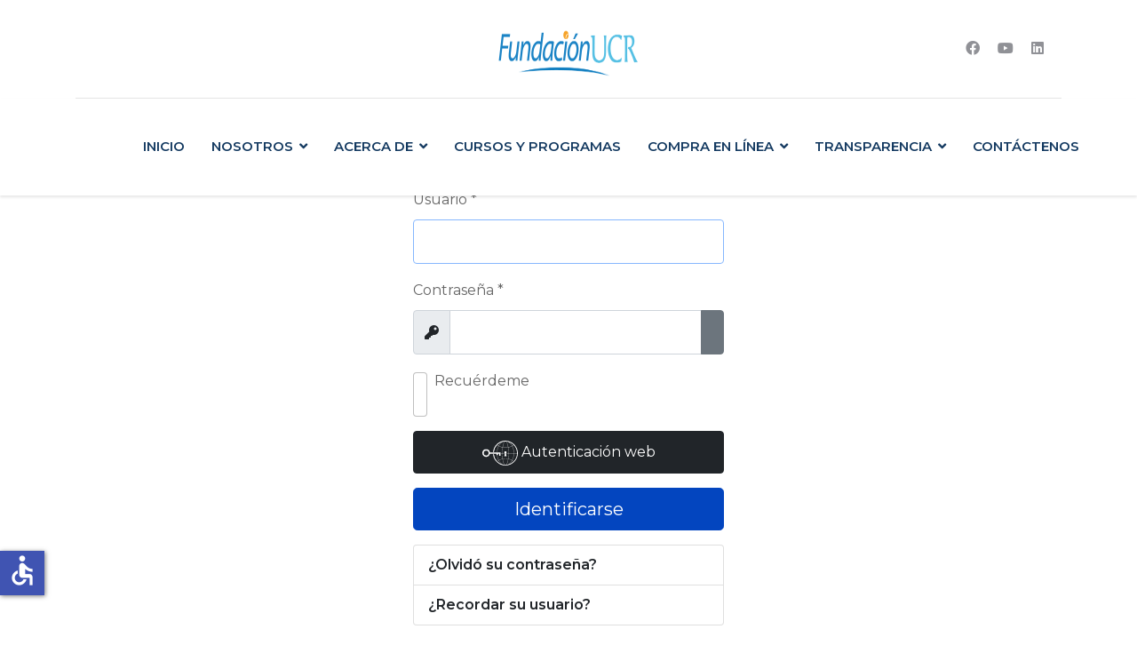

--- FILE ---
content_type: text/html; charset=utf-8
request_url: https://fundacionucr.ac.cr/index.php/component/users/login?Itemid=245
body_size: 11176
content:

<!doctype html>
<html lang="es-es" dir="ltr">
	<head>
		
			<!-- Google Tag Manager -->
			<script>(function(w,d,s,l,i){w[l]=w[l]||[];w[l].push({'gtm.start':
			new Date().getTime(),event:'gtm.js'});var f=d.getElementsByTagName(s)[0],
			j=d.createElement(s),dl=l!='dataLayer'?'&l='+l:'';j.async=true;j.src=
			'https://www.googletagmanager.com/gtm.js?id='+i+dl;f.parentNode.insertBefore(j,f);
			})(window,document,'script','dataLayer','G-JXSP2CPQ0M');</script>
			<!-- End Google Tag Manager -->
			
		<meta name="viewport" content="width=device-width, initial-scale=1, shrink-to-fit=no">
		<meta charset="utf-8">
	<meta name="generator" content="Helix Ultimate - The Most Popular Joomla! Template Framework.">
	<title>Inicio</title>
	<link href="/templates/crysa/images/favicon.ico" rel="icon" type="image/vnd.microsoft.icon">
<link href="/media/plg_system_webauthn/css/button.min.css?8930c2dd3fca61fc17503a863ec1bd8b" rel="stylesheet" />
	<link href="/media/vendor/joomla-custom-elements/css/joomla-alert.min.css?0.2.0" rel="stylesheet" />
	<link href="//fonts.googleapis.com/css?family=Montserrat:100,100i,200,200i,300,300i,400,400i,500,500i,600,600i,700,700i,800,800i,900,900i&amp;subset=cyrillic&amp;display=swap" rel="stylesheet" media="none" onload="media=&quot;all&quot;" />
	<link href="/templates/crysa/css/bootstrap.min.css" rel="stylesheet" />
	<link href="/plugins/system/helixultimate/assets/css/system-j4.min.css" rel="stylesheet" />
	<link href="/templates/crysa/css/template.css" rel="stylesheet" />
	<link href="/templates/crysa/css/presets/default.css" rel="stylesheet" />
	<link href="/templates/crysa/css/custom.css" rel="stylesheet" />
	<link href="/components/com_sppagebuilder/assets/css/font-awesome-5.min.css" rel="stylesheet" />
	<link href="/components/com_sppagebuilder/assets/css/font-awesome-v4-shims.css" rel="stylesheet" />
	<link href="/components/com_sppagebuilder/assets/css/animate.min.css" rel="stylesheet" />
	<link href="/components/com_sppagebuilder/assets/css/sppagebuilder.css" rel="stylesheet" />
	<link href="/components/com_sppagebuilder/assets/css/magnific-popup.css" rel="stylesheet" />
	<link href="//fonts.googleapis.com/css?family=Montserrat:100,100italic,200,200italic,300,300italic,400,400italic,500,500italic,600,600italic,700,700italic,800,800italic,900,900italic&amp;display=swap" rel="stylesheet" />
	<style>#sp-header {
padding: 0;
position: absolute;
border-bottom: 1px solid rgba(255, 255, 255, 0.2);
padding: 0 80px;
padding-right: 0;
}

#sp-header.header-sticky {
border: none;
}

#sp-header .logo {
	height: auto;
	display: flex;
padding: 31px 0;
padding-right: 25px;
}

#sp-header .logo:after {
  position: absolute;
  right: 0;
  bottom: 0;
  content: "";
  border-right: 1px solid rgba(255, 255, 255, 0.3);
  height: 100%;
}

#sp-header .logo img {
	display: block;
	max-height: 50px;
	filter: grayscale(100%) brightness(100);
}

#sp-header.header-sticky .logo img {
	filter: none;
}

.sp-megamenu-parent {
  margin: 0;
  float: none;
padding-left: 8%;
}

.sp-megamenu-parent > li > a, .sp-megamenu-parent > li > span {
	padding: 40px 15px;
	color: #fff;
}

#sp-header.header-sticky .sp-megamenu-parent > li > a {
color: #232323;
}

#sp-menu {position: relative !important;}

#offcanvas-toggler.offcanvas-toggler-secondary {
position: absolute;
right: 0;
top: 50%;
transform: translatey(-50%);
height: auto;
margin: 0;
z-index: 99;
height: 100%;
padding-left: 70px;
  border-left: 1px solid rgba(255, 255, 255, 0.3);
}

#sp-header.header-sticky #offcanvas-toggler.offcanvas-toggler-secondary {
border-left: 1px solid #dddddd;
}

.burger-icon > span {
	background-color: #fff;
width: 40px;
transition: all 0.35s ease-in-out;
margin: 3px 0;
float: right;
}

#sp-header.header-sticky .burger-icon > span {
	background-color: #232323;
}

.burger-icon > span:nth-child(2) {
	width: 35px;
}

.burger-icon > span:nth-child(3) {
	width: 30px;
}

.burger-icon:hover > span {
	width: 30px;
}

.burger-icon:hover > span:nth-child(2) {
	width: 35px;
}

.burger-icon:hover > span:nth-child(3) {
	width: 40px;
}

#sp-position1 .contact {
  padding-left: 0;
position: relative;
padding: 34px 30px;
background: var(--maincolor);
}

#sp-position1 .contact::after {
	display: none;
}

#sp-position1 .sppb-icon .sppb-icon-container,
#sp-position1 .sppb-addon-title,
#sp-position1 .sppb-addon-text {
	color: #fff !important;
}

@media (min-width: 993px) and (max-width: 1400px) {
#offcanvas-toggler.offcanvas-toggler-secondary {display: none !important;}
}

@media (max-width: 992px) {
#sp-header.header-sticky #offcanvas-toggler.offcanvas-toggler-secondary {
	border-left: 0px solid #dddddd;
}
#offcanvas-toggler.offcanvas-toggler-secondary {
position: relative;
top: auto;
right: auto;
transform: none;
border: none;
padding: 0;
}
}

@media (max-width: 768px) {
#sp-header {
	padding: 0 40px;
}
}

@media (max-width: 1200px) {
.sp-megamenu-parent {
	padding-left: 0;
}
.sp-megamenu-parent > li > a, .sp-megamenu-parent > li > span {
	padding: 40px 13px;
}
body.ltr .sp-megamenu-parent > li.sp-has-child > a::after, body.ltr .sp-megamenu-parent > li.sp-has-child > span::after {
	display: none;
}
}</style>
	<style>body{font-family: 'Montserrat', sans-serif;font-weight: 400;text-decoration: none;}
</style>
	<style>h1{font-family: 'Montserrat', sans-serif;font-weight: 700;text-decoration: none;}
</style>
	<style>h2{font-family: 'Montserrat', sans-serif;font-weight: 600;text-decoration: none;}
</style>
	<style>h3{font-family: 'Montserrat', sans-serif;text-decoration: none;}
</style>
	<style>.logo-image {height:85px;}.logo-image-phone {height:85px;}</style>
	<style>#sp-section-1{ background-color:#035AA6; }</style>
	<style>#sp-header{ background-color:#FFFFFF;color:#143A61; }</style>
	<style>#sp-header a{color:#143A61;}</style>
	<style>#sp-header a:hover{color:#B0C6D9;}</style>
<script type="application/json" class="joomla-script-options new">{"joomla.jtext":{"PLG_SYSTEM_WEBAUTHN_ERR_CANNOT_FIND_USERNAME":"No se puede encontrar el campo de nombre de usuario en el m\u00f3dulo de inicio de sesi\u00f3n. Lo sentimos, la autenticaci\u00f3n sin contrase\u00f1a no funcionar\u00e1 en este sitio a menos que utilice un m\u00f3dulo de inicio de sesi\u00f3n diferente.","PLG_SYSTEM_WEBAUTHN_ERR_EMPTY_USERNAME":"Debe ingresar su nombre de usuario (pero NO su contrase\u00f1a) antes de seleccionar el bot\u00f3n de inicio de sesi\u00f3n de Autenticaci\u00f3n web.","PLG_SYSTEM_WEBAUTHN_ERR_INVALID_USERNAME":"El nombre de usuario especificado no corresponde a una cuenta de usuario que haya habilitado el inicio de sesi\u00f3n sin contrase\u00f1a en este sitio.","JFIELD_PASSWORD_INDICATE_INCOMPLETE":"La contrase\u00f1a no cumple con los requisitos del sitio.","JFIELD_PASSWORD_INDICATE_COMPLETE":"Contrase\u00f1a aceptada","JSHOW":"Mostrar","JHIDE":"Oculto","ERROR":"Error","MESSAGE":"Mensaje","NOTICE":"Aviso","WARNING":"Advertencia","JCLOSE":"Cerrar","JOK":"OK","JOPEN":"Abrir","JLIB_FORM_CONTAINS_INVALID_FIELDS":"El formulario no se puede enviar porque faltan datos obligatorios.<br>Por favor, corrija los campos marcados y vuelva a intentarlo.","JLIB_FORM_FIELD_REQUIRED_VALUE":"Por favor, complete este campo","JLIB_FORM_FIELD_REQUIRED_CHECK":"Debe seleccionarse una de las opciones","JLIB_FORM_FIELD_INVALID_VALUE":"Este valor no es v\u00e1lido"},"data":{"breakpoints":{"tablet":991,"mobile":480},"header":{"stickyOffset":"100"}},"system.paths":{"root":"","rootFull":"https:\/\/fundacionucr.ac.cr\/","base":"","baseFull":"https:\/\/fundacionucr.ac.cr\/"},"csrf.token":"29bca29fc4e0c7f4f7350c73d66c1063","system.keepalive":{"interval":3600000,"uri":"\/index.php\/component\/ajax\/?format=json"},"accessibility-options":{"labels":{"menuTitle":"Opciones de accesibilidad","increaseText":"Aumentar el tama\u00f1o del texto","decreaseText":"Disminuir el tama\u00f1o del texto","increaseTextSpacing":"Aumentar el espaciado del texto","decreaseTextSpacing":"Disminuir el espaciado del texto","invertColors":"Invertir colores","grayHues":"Tonos grises","underlineLinks":"Subrayar enlaces","bigCursor":"Cursor grande","readingGuide":"Gu\u00eda de lectura","textToSpeech":"Texto a voz","speechToText":"Voz a texto","resetTitle":"Restablecer","closeTitle":"Cerrar"},"icon":{"position":{"left":{"size":"0","units":"px"}},"useEmojis":false},"hotkeys":{"enabled":true,"helpTitles":true},"textToSpeechLang":["es-ES"],"speechToTextLang":["es-ES"]}}</script>
	<script src="/media/system/js/core.min.js?9c761ae035a6bd778a710e6c0f5ff7de049b67a3"></script>
	<script src="/media/system/js/keepalive-es5.min.js?3deca9a3649c1885dab0a8bc5741f5d824e64aeb" defer nomodule></script>
	<script src="/media/vendor/bootstrap/js/bootstrap-es5.min.js?5.3.2" nomodule defer></script>
	<script src="/media/system/js/showon-es5.min.js?4773265a19291954f19755d6f2ade3ca7ed9022f" defer nomodule></script>
	<script src="/media/system/js/messages-es5.min.js?44e3f60beada646706be6569e75b36f7cf293bf9" nomodule defer></script>
	<script src="/media/plg_system_webauthn/js/login.min.js?8930c2dd3fca61fc17503a863ec1bd8b" defer></script>
	<script src="/media/system/js/keepalive.min.js?94b7329e7ead5aa8faa224be8070af5c97f08af6" type="module"></script>
	<script src="/media/system/js/fields/validate.min.js?9f26c5b7070c62ee7bfcb236e33af26c7d9ed3ce" defer></script>
	<script src="/media/vendor/jquery/js/jquery.min.js?3.7.1"></script>
	<script src="/media/legacy/js/jquery-noconflict.min.js?04499b98c0305b16b373dff09fe79d1290976288"></script>
	<script src="/media/vendor/bootstrap/js/alert.min.js?5.3.2" type="module"></script>
	<script src="/media/vendor/bootstrap/js/button.min.js?5.3.2" type="module"></script>
	<script src="/media/vendor/bootstrap/js/carousel.min.js?5.3.2" type="module"></script>
	<script src="/media/vendor/bootstrap/js/collapse.min.js?5.3.2" type="module"></script>
	<script src="/media/vendor/bootstrap/js/dropdown.min.js?5.3.2" type="module"></script>
	<script src="/media/vendor/bootstrap/js/modal.min.js?5.3.2" type="module"></script>
	<script src="/media/vendor/bootstrap/js/offcanvas.min.js?5.3.2" type="module"></script>
	<script src="/media/vendor/bootstrap/js/popover.min.js?5.3.2" type="module"></script>
	<script src="/media/vendor/bootstrap/js/scrollspy.min.js?5.3.2" type="module"></script>
	<script src="/media/vendor/bootstrap/js/tab.min.js?5.3.2" type="module"></script>
	<script src="/media/vendor/bootstrap/js/toast.min.js?5.3.2" type="module"></script>
	<script src="/media/system/js/showon.min.js?bfc733e48a923aaffb3d959cd04f176bad7d7d52" type="module"></script>
	<script src="/media/system/js/messages.min.js?7425e8d1cb9e4f061d5e30271d6d99b085344117" type="module"></script>
	<script src="/media/vendor/accessibility/js/accessibility.min.js?3.0.17" defer></script>
	<script src="/media/system/js/fields/passwordview.min.js?8930c2dd3fca61fc17503a863ec1bd8b"></script>
	<script src="/templates/crysa/js/main.js"></script>
	<script src="/components/com_sppagebuilder/assets/js/jquery.parallax.js?efcb014a6f41a6d880968ea58653b58d"></script>
	<script src="/components/com_sppagebuilder/assets/js/sppagebuilder.js?efcb014a6f41a6d880968ea58653b58d" defer></script>
	<script src="/components/com_sppagebuilder/assets/js/jquery.magnific-popup.min.js"></script>
	<script type="module">window.addEventListener("load", function() {new Accessibility(Joomla.getOptions("accessibility-options") || {});});</script>
	<script>template="crysa";</script>
	</head>
	<body class="site helix-ultimate hu com_users com-users view-login layout-default task-none itemid-245 es-es ltr sticky-header layout-fluid offcanvas-init offcanvs-position-right">

		
					<div class="sp-pre-loader">
				<div class='sp-loader-bubble-loop'></div>			</div>
		
		<div class="body-wrapper">
			<div class="body-innerwrapper">
				
	<div class="sticky-header-placeholder"></div>
<div id="sp-header-topbar">
	<div class="container">
		<div class="container-inner">
		<div class="row align-items-center">
					<!-- Contact -->
					<div id="sp-contact" class="col-6 col-xl-5">
						
											</div>
	
					<!-- Logo -->
					<div id="sp-logo" class="col-12 col-xl-2 d-none d-xl-block">
						<div class="sp-column d-flex align-items-center  justify-content-center">
															
								<div class="logo"><a href="/">
				<img class='logo-image '
					srcset='https://fundacionucr.ac.cr/images/Logo_Promocional_1.png 1x, '
					src='https://fundacionucr.ac.cr/images/Logo_Promocional_1.png'
					alt='FundaciónUCR '
				/>
				</a></div>													</div>
					</div>

					<!-- Social -->
					<div id="sp-social" class="col-6 col-xl-5">
						<div class="sp-column d-flex justify-content-end">
							<!-- Social icons -->
							<div class="social-wrap d-flex align-items-center">
																	<ul class="social-icons"><li class="social-icon-facebook"><a target="_blank" rel="noopener noreferrer" href="https://www.facebook.com/FundacionUCR/" aria-label="Facebook"><span class="fab fa-facebook" aria-hidden="true"></span></a></li><li class="social-icon-youtube"><a target="_blank" rel="noopener noreferrer" href="https://www.youtube.com/@fundacionucr8944" aria-label="Youtube"><span class="fab fa-youtube" aria-hidden="true"></span></a></li><li class="social-icon-linkedin"><a target="_blank" rel="noopener noreferrer" href="https://www.linkedin.com/company/86728767/admin/feed/posts/" aria-label="Linkedin"><span class="fab fa-linkedin" aria-hidden="true"></span></a></li></ul>								
																																</div>

							<!-- Related Modules -->
							<div class="d-none d-lg-flex header-modules align-items-center">
								
															</div>
						</div>
					</div>
				</div>
		</div>
	</div>
</div>

<header id="sp-header" class="lg-header">
	<div class="container">
		<div class="container-inner">
			<!-- Menu -->
			<div class="row">
				<div class="col-lg-3 col-6 d-block d-xl-none">
					<div class="sp-column d-flex justify-content-between align-items-center">
						<div id="sp-logo" class="menu-with-offcanvas">
							
							<div class="logo"><a href="/">
				<img class='logo-image '
					srcset='https://fundacionucr.ac.cr/images/Logo_Promocional_1.png 1x, '
					src='https://fundacionucr.ac.cr/images/Logo_Promocional_1.png'
					alt='FundaciónUCR '
				/>
				</a></div>						</div>
					</div>
				</div>

				<div class="col-lg-9 col-6 col-xl-12">
					<div class="d-flex justify-content-end justify-content-xl-center align-items-center">
						<!-- if offcanvas position left -->
						
						<nav class="sp-megamenu-wrapper d-flex" role="navigation"><a id="offcanvas-toggler" aria-label="Menu" class="offcanvas-toggler-right d-flex d-lg-none" href="#"><div class="burger-icon" aria-hidden="true"><span></span><span></span><span></span></div></a><ul class="sp-megamenu-parent menu-animation-fade d-none d-lg-block"><li class="sp-menu-item current-item active"><a aria-current="page"  href="/index.php"  >Inicio</a></li><li class="sp-menu-item sp-has-child"><a   href="#"  >Nosotros</a><div class="sp-dropdown sp-dropdown-main sp-menu-right" style="width: 200px;"><div class="sp-dropdown-inner"><ul class="sp-dropdown-items"><li class="sp-menu-item sp-has-child"><a   href="/index.php/projects/team"  >Quiénes Somos</a><div class="sp-dropdown sp-dropdown-sub sp-menu-right" style="width: 200px;"><div class="sp-dropdown-inner"><ul class="sp-dropdown-items"><li class="sp-menu-item"><a   href="/index.php/projects/team/estrutura-organizacional"  >Estructura Organizacional</a></li><li class="sp-menu-item"><a   href="/index.php/projects/team/nuestra-historia"  >Nuestra Historia </a></li><li class="sp-menu-item"><a   href="/index.php/projects/team/valores"  >Valores </a></li><li class="sp-menu-item"><a   href="/index.php/projects/team/nuestro-manifiesto"  >Nuestro Manifiesto </a></li><li class="sp-menu-item"><a   href="/index.php/projects/team/mision-y-vision"  >Misión y Visión </a></li><li class="sp-menu-item"><a   href="/index.php/projects/team/politicas"  >Políticas institucionales</a></li></ul></div></div></li><li class="sp-menu-item"><a   href="/index.php/projects/vinculo-externo-remunerado"  >¿Cómo hacer Vínculo Externo Remunerado?</a></li><li class="sp-menu-item"><a   href="/index.php/projects/aliados-estrategicos"  >Aliados Estratégicos</a></li></ul></div></div></li><li class="sp-menu-item sp-has-child"><a   href="/index.php/vbxcz-x"  >Acerca de </a><div class="sp-dropdown sp-dropdown-main sp-menu-right" style="width: 200px;"><div class="sp-dropdown-inner"><ul class="sp-dropdown-items"><li class="sp-menu-item"><a   href="/index.php/vbxcz-x/modulos-de-trabajo"  >Módulos de Gestión Operativa </a></li><li class="sp-menu-item"><a   href="/index.php/vbxcz-x/formularios"  >Formularios </a></li><li class="sp-menu-item"><a   href="/index.php/vbxcz-x/inscripcion-sugef"  >Inscripción SUGEF</a></li><li class="sp-menu-item"><a   href="/index.php/vbxcz-x/fundacion-informa"  >FundaciónUCR Informa</a></li><li class="sp-menu-item"><a   href="/index.php/vbxcz-x/guias-y-manuales"  >Normativa, Guías y Manuales </a></li><li class="sp-menu-item"><a   href="/index.php/vbxcz-x/contrataciones-y-concursos"  >Contrataciones y concursos</a></li></ul></div></div></li><li class="sp-menu-item"><a   href="/index.php/portal-de-estudiantes"  >Cursos y Programas </a></li><li class="sp-menu-item sp-has-child"><a   href="/index.php/compra-en-linea"  >Compra en Línea</a><div class="sp-dropdown sp-dropdown-main sp-menu-right" style="width: 200px;"><div class="sp-dropdown-inner"><ul class="sp-dropdown-items"><li class="sp-menu-item"><a  rel="noopener noreferrer" href="https://libreriaucr.fundacionucr.ac.cr/" target="_blank"  >Librería UCR</a></li><li class="sp-menu-item"><a  href="https://tienda.fundacionucr.com/" onclick="window.open(this.href, 'targetWindow', 'toolbar=no,location=no,status=no,menubar=no,scrollbars=yes,resizable=yes,');return false;" >Tienda Virtual </a></li></ul></div></div></li><li class="sp-menu-item sp-has-child"><a   href="/index.php/dcsdvf"  >Transparencia </a><div class="sp-dropdown sp-dropdown-main sp-menu-right" style="width: 200px;"><div class="sp-dropdown-inner"><ul class="sp-dropdown-items"><li class="sp-menu-item sp-has-child"><a   href="/index.php/dcsdvf/archivo"  >Rendición de Cuentas </a><div class="sp-dropdown sp-dropdown-sub sp-menu-right" style="width: 200px;"><div class="sp-dropdown-inner"><ul class="sp-dropdown-items"><li class="sp-menu-item"><a   href="/index.php/dcsdvf/archivo/asamblea-general"  >Asambleas Generales</a></li><li class="sp-menu-item"><a   href="/index.php/dcsdvf/archivo/gdfsa"  >Estados Financieros Auditados </a></li><li class="sp-menu-item"><a   href="/index.php/dcsdvf/archivo/estadisticas-financieras"  >Estadísticas Financieras  </a></li><li class="sp-menu-item"><a   href="/index.php/dcsdvf/archivo/apoyos-complementarios"  >Apoyos Complementarios </a></li><li class="sp-menu-item"><a   href="/index.php/dcsdvf/archivo/informe-fiscalia"  >Informe Fiscalía </a></li></ul></div></div></li><li class="sp-menu-item"><a   href="/index.php/dcsdvf/marco-legal"  >Marco Legal </a></li></ul></div></div></li><li class="sp-menu-item"><a   href="/index.php/dsacx"  >Contáctenos</a></li></ul></nav>						<div class="menu-with-offcanvas">
							
						</div>

						<!-- if offcanvas position right -->
													<a id="offcanvas-toggler"  aria-label="Menu" title="Menu"  class="mega ms-3 offcanvas-toggler-secondary offcanvas-toggler-right d-flex align-items-center ps-2" href="#"><div class="burger-icon"><span></span><span></span><span></span></div></a>
								
					</div>	
				</div>
			</div>
		</div>
	</div>
</header>				
<section id="sp-section-1" >

				
	
<div class="row">
	<div id="sp-title" class="col-lg-12 "><div class="sp-column "></div></div></div>
				
</section>
<section id="sp-main-body" >

										<div class="container">
					<div class="container-inner">
						
	
<div class="row">
	
<main id="sp-component" class="col-lg-12 col-xl-12 ">
	<div class="sp-column ">
		<div id="system-message-container" aria-live="polite">
	</div>


		
		<div class="login">
	<div class="row justify-content-center">
		<div class="col-lg-4">
			
			
				
				
				
			<form action="/index.php/component/users/?task=user.login&amp;Itemid=245" method="post" class="form-validate" id="com-users-login__form">

																				<div class="mb-3" >
							<label id="username-lbl" for="username" class="required form-label">
	Usuario<span class="star" aria-hidden="true">&#160;*</span></label>							

	
	<input
		type="text"
		name="username"
		id="username"
		value=""
				class="form-control validate-username required" size="25"        required aria-required="true"  autocomplete="username"  autofocus    >

	

						</div>
																									<div class="mb-3" >
							<label id="password-lbl" for="password" class="required form-label">
	Contraseña<span class="star" aria-hidden="true">&#160;*</span></label>							<div class="password-group">
	<div class="input-group">
		<span class="input-group-text">
			<span class="fas fa-key" aria-hidden="true"></span>
			<span class="visually-hidden">Mostrar</span>
		</span>
		<input
			type="password"
			name="password"
			id="password"
			value=""
			 autocomplete="off" class="form-control required"   size="25" maxlength="99" required aria-required="true"  data-min-length="12"     >
					<button type="button" class="btn btn-secondary input-password-toggle">
				<span class="icon-eye icon-fw" aria-hidden="true"></span>
				<span class="visually-hidden">Mostrar contraseña</span>
			</button>
			</div>
</div>						</div>
									
				
									<div class="form-check mb-3">
						<label class="form-check-label">
							<input class="form-check-input" type="checkbox" name="remember" id="remember" class="inputbox" value="yes">
							Recuérdeme						</label>
					</div>
				
				                <div class="com-users-login__submit control-group">
                    <div class="controls">
                        <button type="button"
                                class="btn btn-dark w-100 plg_system_webauthn_login_button"
                                                                    data-webauthn-form="com-users-login__form"
                                                                                                title="Autenticación web"
                                id="plg_system_webauthn-dymrUIvEubik-kX0vMIpQ"
                        >
                                                            <svg aria-hidden="true" xmlns="http://www.w3.org/2000/svg" viewBox="0 0 24 24" width="2.5em"><path fill="currentColor" d="M15.287 3.63a8.407 8.407 0 00-8.051 7.593h.55a7.805 7.805 0 012.24-4.713 5.825 5.825 0 00.924.695c-.608 1.177-.98 2.556-1.082 4.018h.135c.105-1.467.485-2.819 1.065-3.947.745.434 1.623.754 2.577.94a27.83 27.83 0 00-.25 3.763h-.847v.135h.847c.003 1.334.09 2.617.25 3.764-.954.185-1.832.506-2.577.94a9.997 9.997 0 01-.978-3.137h-.137c.164 1.16.502 2.25.997 3.208a5.825 5.825 0 00-.924.695 7.805 7.805 0 01-2.255-4.875H7.22A8.407 8.407 0 0024 12.034a8.398 8.398 0 00-.688-3.333 8.407 8.407 0 00-8.025-5.072zm.315.546c.155 0 .31.005.464.014.365.34.708 1.07.983 2.114a16.518 16.518 0 01.357 1.79 10.173 10.173 0 01-1.804.16 10.173 10.173 0 01-1.805-.16 16.519 16.519 0 01.357-1.79c.275-1.045.618-1.775.983-2.114a7.97 7.97 0 01.465-.014zm-.665.028c-.345.392-.658 1.093-.913 2.065a16.639 16.639 0 00-.36 1.8c-.939-.183-1.802-.498-2.533-.926.686-1.283 1.635-2.264 2.73-2.775a7.874 7.874 0 011.076-.164zm1.33 0a7.856 7.856 0 011.084.168c1.092.513 2.037 1.492 2.721 2.771-.73.428-1.594.743-2.533.927a16.64 16.64 0 00-.36-1.8c-.255-.972-.568-1.673-.912-2.066zm-2.972.314c-.655.407-1.257.989-1.776 1.73a8.166 8.166 0 00-.506.825 5.69 5.69 0 01-.891-.67 7.814 7.814 0 013.173-1.885zm4.624.006a7.862 7.862 0 013.164 1.877 5.692 5.692 0 01-.893.672 8.166 8.166 0 00-.506-.825c-.516-.738-1.115-1.318-1.765-1.724zm3.26 1.985a7.858 7.858 0 011.638 2.419 7.802 7.802 0 01.642 3.051h-2.095c-.01-1.74-.398-3.396-1.11-4.774a5.823 5.823 0 00.925-.696zm-1.044.767c.679 1.32 1.084 2.945 1.094 4.703h-3.42a27.863 27.863 0 00-.251-3.763c.954-.186 1.833-.506 2.577-.94zm-6.357.965a10.299 10.299 0 001.824.16 10.299 10.299 0 001.823-.16c.16 1.138.246 2.413.249 3.738h-1.178a1.03 1.03 0 01-.093.135h1.27a27.71 27.71 0 01-.248 3.739 10.397 10.397 0 00-3.647 0 27.733 27.733 0 01-.248-3.739h1.294a.99.99 0 01-.09-.135H13.53c.003-1.325.088-2.6.248-3.738zM2.558 9.37a2.585 2.585 0 00-2.547 2.35c-.142 1.541 1.064 2.842 2.566 2.842 1.26 0 2.312-.917 2.533-2.124h4.44v.972h.946v-.972h.837v1.431h.945v-2.376H5.11A2.586 2.586 0 002.558 9.37zm-.058.965a1.639 1.639 0 011.707 1.637 1.64 1.64 0 01-1.639 1.638 1.639 1.639 0 01-.068-3.275zm13.09.388a.75.75 0 00-.345 1.404l-.383 1.958h1.5l-.383-1.958a.75.75 0 00.384-.654.75.75 0 00-.773-.75zm2.218 1.391h3.421c-.01 1.758-.415 3.384-1.094 4.704-.744-.434-1.623-.755-2.577-.94a27.81 27.81 0 00.25-3.764zm3.556 0h2.095a7.805 7.805 0 01-2.281 5.47 5.825 5.825 0 00-.924-.696c.712-1.378 1.1-3.033 1.11-4.774zm-5.52 3.703a10.284 10.284 0 011.562.156 16.518 16.518 0 01-.357 1.791c-.275 1.045-.618 1.774-.982 2.114a7.972 7.972 0 01-.93 0c-.365-.34-.708-1.07-.983-2.114a16.519 16.519 0 01-.357-1.79 10.284 10.284 0 012.048-.157zm1.695.181c.94.184 1.803.5 2.533.926-.686 1.284-1.635 2.265-2.73 2.776a7.874 7.874 0 01-1.075.164c.344-.393.657-1.094.913-2.065a16.64 16.64 0 00.359-1.8zm-3.874 0a16.648 16.648 0 00.359 1.8c.255.973.568 1.674.913 2.066a7.873 7.873 0 01-1.075-.164c-1.096-.511-2.045-1.492-2.731-2.775.73-.428 1.594-.743 2.534-.927zm-2.652.997a8.16 8.16 0 00.506.825c.52.741 1.121 1.323 1.776 1.73a7.814 7.814 0 01-3.174-1.884 5.694 5.694 0 01.892-.67zm9.178 0a5.694 5.694 0 01.891.67 7.814 7.814 0 01-3.173 1.885c.654-.407 1.256-.989 1.775-1.73a8.16 8.16 0 00.507-.825z"></path></svg>
                                                        Autenticación web                        </button>
                    </div>
                </div>
            
				<div class="mb-3">
					<button type="submit" class="btn btn-primary btn-lg w-100">
						Identificarse					</button>
				</div>

								<input type="hidden" name="return" value="">
				<input type="hidden" name="29bca29fc4e0c7f4f7350c73d66c1063" value="1">			</form>

			<div>
				<div class="list-group">
					<a class="list-group-item" href="/index.php/component/users/reset?Itemid=245">
						¿Olvidó su contraseña?					</a>
					<a class="list-group-item" href="/index.php/component/users/remind?Itemid=245">
						¿Recordar su usuario?					</a>
									</div>
			</div>
		</div>
	</div>
</div>


			</div>
</main>
</div>
											</div>
				</div>
						
</section>
<footer id="sp-footer" >

				
	
<div class="row">
	<div id="sp-footer1" class="col-lg-12 "><div class="sp-column "><div class="sp-module "><div class="sp-module-content"><div class="mod-sppagebuilder  sp-page-builder" data-module_id="115">
	<div class="page-content">
		<div id="section-id-1694211724396" class="sppb-section sppb-wow fadeIn"  data-sppb-wow-duration="300ms"><div class="sppb-container-inner"><div class="sppb-row"><div class="sppb-col-md-3" id="column-wrap-id-1694211724397"><div id="column-id-1694211724397" class="sppb-column" ><div class="sppb-column-addons"><div id="sppb-addon-wrapper-1694211724398" class="sppb-addon-wrapper"><div id="sppb-addon-1694211724398" class="clearfix "     ><div class="sppb-addon sppb-addon-single-image sppb-text-center "><div class="sppb-addon-content"><div class="sppb-addon-single-image-container"><img class="sppb-img-responsive" src="/images/2023/07/13/logo-corporativo_1_gris.png"  alt="Image" title=""   /></div></div></div><style type="text/css">#sppb-addon-wrapper-1694211724398 {
margin:0px 0px 30px 0px;}
#sppb-addon-1694211724398 {
	box-shadow: 0 0 0 0 #ffffff;
}
#sppb-addon-1694211724398 {
}
#sppb-addon-1694211724398.sppb-element-loaded {
}
@media (min-width: 768px) and (max-width: 991px) {#sppb-addon-1694211724398 {}}@media (max-width: 767px) {#sppb-addon-1694211724398 {}}</style><style type="text/css">#sppb-addon-1694211724398 img{}@media (min-width: 768px) and (max-width: 991px) {#sppb-addon-1694211724398 img{}}@media (max-width: 767px) {#sppb-addon-1694211724398 img{}}</style></div></div></div></div></div><div class="sppb-col-md-3" id="column-wrap-id-1694211724399"><div id="column-id-1694211724399" class="sppb-column" ><div class="sppb-column-addons"><div id="sppb-addon-wrapper-1694211724400" class="sppb-addon-wrapper"><div id="sppb-addon-1694211724400" class="clearfix "     ><div class="sppb-addon sppb-addon-feature  "><div class="sppb-addon-content sppb-text-center"><div class="sppb-icon"><span class="sppb-icon-container" aria-label="Dirección "><i class="fas fa-home" aria-hidden="true"></i></span></div><div class="sppb-media-content"><h3 class="sppb-addon-title sppb-feature-box-title">Dirección </h3><div class="sppb-addon-text">100 metros este y 200 metros norte de la Fuente de la Hispanidad, San Pedro de Montes de Oca, San José, Costa Rica.</div></div></div></div><style type="text/css">#sppb-addon-wrapper-1694211724400 {
margin:0px 0px 30px 0px;}
#sppb-addon-1694211724400 {
	box-shadow: 0 0 0 0 #ffffff;
}
#sppb-addon-1694211724400 {
}
#sppb-addon-1694211724400.sppb-element-loaded {
}
#sppb-addon-1694211724400 .sppb-addon-title {
color:#ffffff;font-size:16px;line-height:22px;}
@media (min-width: 768px) and (max-width: 991px) {#sppb-addon-1694211724400 {}}@media (max-width: 767px) {#sppb-addon-1694211724400 {}}#sppb-addon-1694211724400 .sppb-addon-title { font-family: Montserrat; }
</style><style type="text/css">#sppb-addon-1694211724400 .sppb-icon .sppb-icon-container {box-shadow: 0 0 0 0 #ffffff;display:inline-block;text-align:center;padding: 0 0 0 0;color:#4a678c;border-width:0px;}#sppb-addon-1694211724400 .sppb-icon .sppb-icon-container > i {font-size:36px;width:36px;height:36px;line-height:36px;}#sppb-addon-1694211724400 .sppb-media-content .sppb-btn {margin: 25px 0px 0px 0px;}#sppb-addon-1694211724400 #btn-1694211724400.sppb-btn-custom{letter-spacing: 0px;}#sppb-addon-1694211724400 #btn-1694211724400.sppb-btn-custom { background-color: #0080FE; color: #FFFFFF; padding: 8px 22px 10px 22px; font-size: 16px;}#sppb-addon-1694211724400 #btn-1694211724400.sppb-btn-custom:hover { background-color: #de6906; color: #FFFFFF;}@media (min-width: 768px) and (max-width: 991px) {#sppb-addon-1694211724400 .sppb-media .sppb-media-body {width: auto;}}@media (max-width: 767px) {#sppb-addon-1694211724400 .sppb-media .sppb-media-body {width: auto;}}#sppb-addon-1694211724400{transition:.3s;}#sppb-addon-1694211724400:hover{box-shadow: 0 0 0 0 #ffffff;}</style></div></div></div></div></div><div class="sppb-col-md-3" id="column-wrap-id-1694211724401"><div id="column-id-1694211724401" class="sppb-column" ><div class="sppb-column-addons"><div id="sppb-addon-wrapper-1694211724402" class="sppb-addon-wrapper"><div id="sppb-addon-1694211724402" class="clearfix "     ><div class="sppb-addon sppb-addon-feature  "><div class="sppb-addon-content sppb-text-center"><div class="sppb-icon"><span class="sppb-icon-container" aria-label="Horario "><i class="fas fa-clock" aria-hidden="true"></i></span></div><div class="sppb-media-content"><h3 class="sppb-addon-title sppb-feature-box-title">Horario </h3><div class="sppb-addon-text">Lunes a  viernes <span class="WdYUQQ text-decoration-none text-strikethrough-none">de 8:00 A.M. a 12:00 mediodía y de 1:00  a 4:30 P.M.  Cajas: martes y jueves hasta las 4:00 P.M.</span></div></div></div></div><style type="text/css">#sppb-addon-wrapper-1694211724402 {
margin:0px 0px 30px 0px;}
#sppb-addon-1694211724402 {
	box-shadow: 0 0 0 0 #ffffff;
}
#sppb-addon-1694211724402 {
}
#sppb-addon-1694211724402.sppb-element-loaded {
}
#sppb-addon-1694211724402 .sppb-addon-title {
color:#ffffff;font-size:16px;line-height:22px;}
@media (min-width: 768px) and (max-width: 991px) {#sppb-addon-1694211724402 {}}@media (max-width: 767px) {#sppb-addon-1694211724402 {}}#sppb-addon-1694211724402 .sppb-addon-title { font-family: Montserrat; }
</style><style type="text/css">#sppb-addon-1694211724402 .sppb-icon .sppb-icon-container {box-shadow: 0 0 0 0 #ffffff;display:inline-block;text-align:center;padding: 0 0 0 0;color:#4a678c;border-width:0px;}#sppb-addon-1694211724402 .sppb-icon .sppb-icon-container > i {font-size:36px;width:36px;height:36px;line-height:36px;}#sppb-addon-1694211724402 .sppb-media-content .sppb-btn {margin: 25px 0px 0px 0px;}#sppb-addon-1694211724402 #btn-1694211724402.sppb-btn-custom{letter-spacing: 0px;}#sppb-addon-1694211724402 #btn-1694211724402.sppb-btn-custom { background-color: #0080FE; color: #FFFFFF; padding: 8px 22px 10px 22px; font-size: 16px;}#sppb-addon-1694211724402 #btn-1694211724402.sppb-btn-custom:hover { background-color: #de6906; color: #FFFFFF;}@media (min-width: 768px) and (max-width: 991px) {#sppb-addon-1694211724402 .sppb-media .sppb-media-body {width: auto;}}@media (max-width: 767px) {#sppb-addon-1694211724402 .sppb-media .sppb-media-body {width: auto;}}#sppb-addon-1694211724402{transition:.3s;}#sppb-addon-1694211724402:hover{box-shadow: 0 0 0 0 #ffffff;}</style></div></div></div></div></div><div class="sppb-col-md-3" id="column-wrap-id-1694211724403"><div id="column-id-1694211724403" class="sppb-column" ><div class="sppb-column-addons"><div id="sppb-addon-wrapper-1694211724404" class="sppb-addon-wrapper"><div id="sppb-addon-1694211724404" class="clearfix "     ><div class="sppb-addon sppb-addon-feature  "><div class="sppb-addon-content sppb-text-center"><div class="sppb-icon"><span class="sppb-icon-container" aria-label="Contacto"><i class="fas fa-phone-alt" aria-hidden="true"></i></span></div><div class="sppb-media-content"><h3 class="sppb-addon-title sppb-feature-box-title">Contacto</h3><div class="sppb-addon-text">+506 2511 1777<br />Correspondencia:<br />recepcion.digital@fundacionucr.ac.cr<br />Más información:<br />info@fundacionucr.ac.cr</div></div></div></div><style type="text/css">#sppb-addon-wrapper-1694211724404 {
margin:0px 0px 30px 0px;}
#sppb-addon-1694211724404 {
	box-shadow: 0 0 0 0 #ffffff;
}
#sppb-addon-1694211724404 {
}
#sppb-addon-1694211724404.sppb-element-loaded {
}
#sppb-addon-1694211724404 .sppb-addon-title {
color:#ffffff;font-size:16px;line-height:22px;}
@media (min-width: 768px) and (max-width: 991px) {#sppb-addon-1694211724404 {}}@media (max-width: 767px) {#sppb-addon-1694211724404 {}}#sppb-addon-1694211724404 .sppb-addon-title { font-family: Montserrat; }
</style><style type="text/css">#sppb-addon-1694211724404 .sppb-icon .sppb-icon-container {box-shadow: 0 0 0 0 #ffffff;display:inline-block;text-align:center;padding: 0 0 0 0;color:#4a678c;border-width:0px;}#sppb-addon-1694211724404 .sppb-icon .sppb-icon-container > i {font-size:36px;width:36px;height:36px;line-height:36px;}#sppb-addon-1694211724404 .sppb-media-content .sppb-btn {margin: 25px 0px 0px 0px;}#sppb-addon-1694211724404 #btn-1694211724404.sppb-btn-custom{letter-spacing: 0px;}#sppb-addon-1694211724404 #btn-1694211724404.sppb-btn-custom { background-color: #0080FE; color: #FFFFFF; padding: 8px 22px 10px 22px; font-size: 16px;}#sppb-addon-1694211724404 #btn-1694211724404.sppb-btn-custom:hover { background-color: #de6906; color: #FFFFFF;}@media (min-width: 768px) and (max-width: 991px) {#sppb-addon-1694211724404 .sppb-media .sppb-media-body {width: auto;}}@media (max-width: 767px) {#sppb-addon-1694211724404 .sppb-media .sppb-media-body {width: auto;}}#sppb-addon-1694211724404{transition:.3s;}#sppb-addon-1694211724404:hover{box-shadow: 0 0 0 0 #ffffff;}</style></div></div></div></div></div></div></div></div><div id="section-id-1689284496006" class="sppb-section" ><div class="sppb-container-inner"><div class="sppb-row"><div class="sppb-col-md-12" id="column-wrap-id-1694211288151"><div id="column-id-1694211288151" class="sppb-column" ><div class="sppb-column-addons"><div id="sppb-addon-wrapper-1689284496009" class="sppb-addon-wrapper"><div id="sppb-addon-1689284496009" class="clearfix "     ><div class="sppb-addon sppb-addon-text-block  "><div class="sppb-addon-content"><div style="text-align: center;"> </div>
<div style="text-align: center;">2026© Fundación de la Universidad de Costa Rica </div></div></div><style type="text/css">#sppb-addon-wrapper-1689284496009 {
margin:0px 0px 30px 0px;}
#sppb-addon-1689284496009 {
	box-shadow: 0 0 0 0 #ffffff;
}
#sppb-addon-1689284496009 {
}
#sppb-addon-1689284496009.sppb-element-loaded {
}
#sppb-addon-1689284496009 a:hover,
#sppb-addon-1689284496009 a:focus,
#sppb-addon-1689284496009 a:active {
	color: #dc5151;
}
@media (min-width: 768px) and (max-width: 991px) {#sppb-addon-1689284496009 {}}@media (max-width: 767px) {#sppb-addon-1689284496009 {}}</style><style type="text/css">@media (min-width: 768px) and (max-width: 991px) {}@media (max-width: 767px) {}</style></div></div></div></div></div></div></div></div><style type="text/css">.sp-page-builder .page-content #section-id-1694211724396{padding-top:50px;padding-right:0px;padding-bottom:7px;padding-left:0px;margin-top:0px;margin-right:0px;margin-bottom:0px;margin-left:0px;box-shadow:0 0 0 0 #ffffff;}#section-id-1694211724396 > .sppb-container-inner > .sppb-row {margin-left:-24px; margin-right:-24px;}#section-id-1694211724396 > .sppb-container-inner > .sppb-row > div {padding-left:24px; padding-right:24px;}#column-id-1694211724397{box-shadow:0 0 0 0 #fff;}#column-id-1694211724399{box-shadow:0 0 0 0 #fff;}#column-id-1694211724401{box-shadow:0 0 0 0 #fff;}#column-id-1694211724403{box-shadow:0 0 0 0 #fff;}.sp-page-builder .page-content #section-id-1689284496006{padding:2px 0px 5px 0px;margin:0px 0px 0px 0px;box-shadow:0 0 0 0 #ffffff;}</style>	</div>
</div>
</div></div></div></div></div>
				
</footer>			</div>
		</div>

		<!-- Off Canvas Menu -->
		<div class="offcanvas-overlay"></div>
		<!-- Rendering the offcanvas style -->
		<!-- If canvas style selected then render the style -->
		<!-- otherwise (for old templates) attach the offcanvas module position -->
					<div class="offcanvas-menu border-menu">
	<div class="d-flex align-items-center p-3 pt-4">
		<div class="logo"><a href="/">
				<img class='logo-image '
					srcset='https://fundacionucr.ac.cr/images/Logo_Promocional_1.png 1x, '
					src='https://fundacionucr.ac.cr/images/Logo_Promocional_1.png'
					alt='FundaciónUCR '
				/>
				</a></div>		<a href="#" class="close-offcanvas" aria-label="Close Off-canvas">
			<div class="burger-icon">
				<span></span>
				<span></span>
				<span></span>
			</div>
		</a>
	</div>
	<div class="offcanvas-inner">
		<div class="d-flex header-modules mb-3">
			
							<div class="sp-module">
<a class="sp-sign-in" href="/index.php/component/users/login?Itemid=245" ><span class="far fa-user me-1" aria-hidden="true"></span><span class="signin-text d-none d-lg-inline-block">Sign In</span></a>
</div>					</div>
		
					<div class="sp-module "><div class="sp-module-content"><ul class="menu nav-pills">
<li class="item-245 default current active"><a href="/index.php" >Inicio</a></li><li class="item-134 menu-deeper menu-parent"><a href="#" >Nosotros<span class="menu-toggler"></span></a><ul class="menu-child"><li class="item-129 menu-deeper menu-parent"><a href="/index.php/projects/team" >Quiénes Somos<span class="menu-toggler"></span></a><ul class="menu-child"><li class="item-295"><a href="/index.php/projects/team/estrutura-organizacional" >Estructura Organizacional</a></li><li class="item-299"><a href="/index.php/projects/team/nuestra-historia" >Nuestra Historia </a></li><li class="item-300"><a href="/index.php/projects/team/valores" >Valores </a></li><li class="item-301"><a href="/index.php/projects/team/nuestro-manifiesto" >Nuestro Manifiesto </a></li><li class="item-303"><a href="/index.php/projects/team/mision-y-vision" >Misión y Visión </a></li><li class="item-319"><a href="/index.php/projects/team/politicas" >Políticas institucionales</a></li></ul></li><li class="item-264"><a href="/index.php/projects/vinculo-externo-remunerado" >¿Cómo hacer Vínculo Externo Remunerado?</a></li><li class="item-286"><a href="/index.php/projects/aliados-estrategicos" >Aliados Estratégicos</a></li></ul></li><li class="item-285 menu-deeper menu-parent"><a href="/index.php/vbxcz-x" >Acerca de <span class="menu-toggler"></span></a><ul class="menu-child"><li class="item-287"><a href="/index.php/vbxcz-x/modulos-de-trabajo" >Módulos de Gestión Operativa </a></li><li class="item-288"><a href="/index.php/vbxcz-x/formularios" >Formularios </a></li><li class="item-308"><a href="/index.php/vbxcz-x/inscripcion-sugef" >Inscripción SUGEF</a></li><li class="item-297"><a href="/index.php/vbxcz-x/fundacion-informa" >FundaciónUCR Informa</a></li><li class="item-298"><a href="/index.php/vbxcz-x/guias-y-manuales" >Normativa, Guías y Manuales </a></li><li class="item-302"><a href="/index.php/vbxcz-x/contrataciones-y-concursos" >Contrataciones y concursos</a></li></ul></li><li class="item-289"><a href="/index.php/portal-de-estudiantes" >Cursos y Programas </a></li><li class="item-265 menu-deeper menu-parent"><a href="/index.php/compra-en-linea" >Compra en Línea<span class="menu-toggler"></span></a><ul class="menu-child"><li class="item-268"><a href="https://libreriaucr.fundacionucr.ac.cr/" target="_blank" rel="noopener noreferrer">Librería UCR</a></li><li class="item-269"><a href="https://tienda.fundacionucr.com/" onclick="window.open(this.href, 'targetWindow', 'toolbar=no,location=no,status=no,menubar=no,scrollbars=yes,resizable=yes,'); return false;">Tienda Virtual </a></li></ul></li><li class="item-273 menu-deeper menu-parent"><a href="/index.php/dcsdvf" >Transparencia <span class="menu-toggler"></span></a><ul class="menu-child"><li class="item-276 menu-deeper menu-parent"><a href="/index.php/dcsdvf/archivo" >Rendición de Cuentas <span class="menu-toggler"></span></a><ul class="menu-child"><li class="item-281"><a href="/index.php/dcsdvf/archivo/asamblea-general" >Asambleas Generales</a></li><li class="item-279"><a href="/index.php/dcsdvf/archivo/gdfsa" >Estados Financieros Auditados </a></li><li class="item-280"><a href="/index.php/dcsdvf/archivo/estadisticas-financieras" >Estadísticas Financieras  </a></li><li class="item-282"><a href="/index.php/dcsdvf/archivo/apoyos-complementarios" >Apoyos Complementarios </a></li><li class="item-283"><a href="/index.php/dcsdvf/archivo/informe-fiscalia" >Informe Fiscalía </a></li></ul></li><li class="item-284"><a href="/index.php/dcsdvf/marco-legal" >Marco Legal </a></li></ul></li><li class="item-274"><a href="/index.php/dsacx" >Contáctenos</a></li></ul>
</div></div>		
		
		
				
					
		
		<!-- custom module position -->
		
	</div>
</div>				

		
		

		<!-- Go to top -->
					<a href="#" class="sp-scroll-up" aria-label="Scroll Up"><span class="fas fa-angle-up" aria-hidden="true"></span></a>
					</body>
</html>